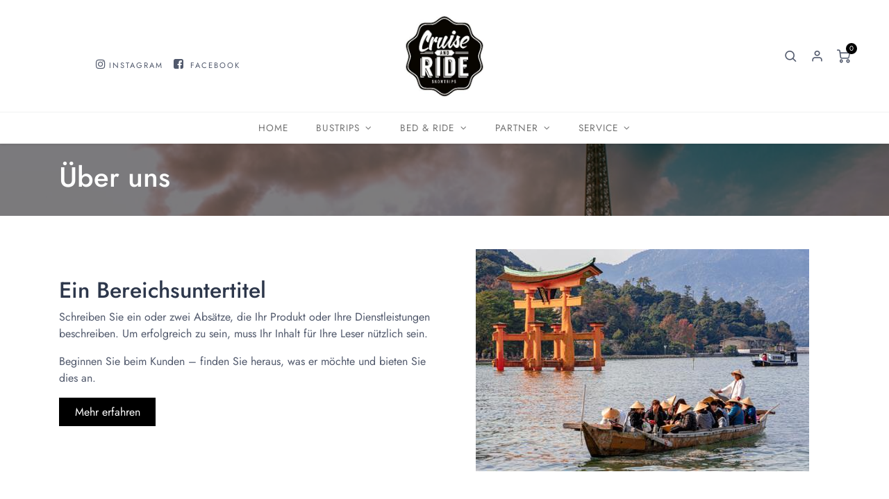

--- FILE ---
content_type: text/html; charset=utf-8
request_url: https://www.cruiseandride.de/about-us
body_size: 8248
content:
<!DOCTYPE html>
        
        
        
<html lang="de-DE" data-website-id="1" data-main-object="website.page(5,)" data-add2cart-redirect="1">
    <head>
        <meta charset="utf-8"/>
        
        <meta http-equiv="Content-Security-Policy" content="upgrade-insecure-requests"/>
        <meta name="viewport" content="width=device-width, initial-scale=1"/>
        <meta name="generator" content="Odoo"/>
            
        <meta property="og:type" content="website"/>
        <meta property="og:title" content="Über uns | Cruise"/>
        <meta property="og:site_name" content="Cruise and Ride"/>
        <meta property="og:url" content="http://www.cruiseandride.de/about-us"/>
        <meta property="og:image" content="http://www.cruiseandride.de/web/image/website/1/logo?unique=a28fe2d"/>
            
        <meta name="twitter:card" content="summary_large_image"/>
        <meta name="twitter:title" content="Über uns | Cruise"/>
        <meta name="twitter:image" content="http://www.cruiseandride.de/web/image/website/1/logo/300x300?unique=a28fe2d"/>
        
        <link rel="alternate" hreflang="en" href="http://www.cruiseandride.de/en_GB/about-us"/>
        <link rel="alternate" hreflang="de" href="http://www.cruiseandride.de/about-us"/>
        <link rel="alternate" hreflang="es" href="http://www.cruiseandride.de/es/about-us"/>
        <link rel="alternate" hreflang="x-default" href="http://www.cruiseandride.de/about-us"/>
        <link rel="canonical" href="http://www.cruiseandride.de/about-us"/>
        
        <title> Über uns | Cruise </title>
        <link type="image/x-icon" rel="shortcut icon" href="/web/image/website/1/favicon?unique=a28fe2d"/>
        <link rel="preload" href="/web/static/src/libs/fontawesome/fonts/fontawesome-webfont.woff2?v=4.7.0" as="font" crossorigin=""/>
        <link type="text/css" rel="stylesheet" href="/web/assets/2793-f0b3a23/1/web.assets_frontend.min.css" data-asset-bundle="web.assets_frontend" data-asset-version="f0b3a23"/>
        <script id="web.layout.odooscript" type="text/javascript">
            var odoo = {
                csrf_token: "86ce39537ded2234e584e16ace5d0673b4244c29o1800874646",
                debug: "",
            };
        </script>
        <script type="text/javascript">
            odoo.__session_info__ = {"is_admin": false, "is_system": false, "is_website_user": true, "user_id": false, "is_frontend": true, "profile_session": null, "profile_collectors": null, "profile_params": null, "show_effect": true, "bundle_params": {"lang": "en_US", "website_id": 1}, "translationURL": "/website/translations", "cache_hashes": {"translations": "dc22d613f89e96cd4bebfc3fc26af736f301f3bc"}, "recaptcha_public_key": "6LdIysYqAAAAAHAjAZh5nqfSsa-vXg6FlZTz7dTg", "geoip_country_code": null, "geoip_phone_code": null, "lang_url_code": "de"};
            if (!/(^|;\s)tz=/.test(document.cookie)) {
                const userTZ = Intl.DateTimeFormat().resolvedOptions().timeZone;
                document.cookie = `tz=${userTZ}; path=/`;
            }
        </script>
        <script defer="defer" type="text/javascript" src="/web/assets/469-efdeb42/1/web.assets_frontend_minimal.min.js" data-asset-bundle="web.assets_frontend_minimal" data-asset-version="efdeb42"></script>
        <script defer="defer" type="text/javascript" data-src="/web/assets/2795-125fbbc/1/web.assets_frontend_lazy.min.js" data-asset-bundle="web.assets_frontend_lazy" data-asset-version="125fbbc"></script>
        
        
    </head>
    <body>
        <div id="wrapwrap" class="      " data-pwa="0">
            <div class="modal fade header-01-language-modal" id="header_1_language_popup" aria-hidden="true" aria-labelledby="header_1_language_popupLabel" tabindex="-1">
                <div class="modal-dialog modal-dialog-centered">
                    <div class="modal-content">
                        <button type="button" class="btn-close" data-bs-dismiss="modal" aria-label="Close"></button>
                        <div class="modal-body">
                            <div class="hl-banner" style="background-image: url(/theme_alan/static/src/img/snippets/language-banner.jpg);">
                            </div>
                            <div class="hl-content">
                                <h3>Change Currency/Language</h3>
                                <p>Lorem ipsum dolor sit amet, consectetur adipisicing elit, sed do.</p>
                            </div>
                            <div class="hl-lang-selection">
                                <div class="lh-select pricelist_list">
                                    
        <div class="o_pricelist_dropdown dropdown d-none">

            <a role="button" href="#" data-bs-toggle="dropdown" class="dropdown-toggle btn btn-">
                Allgemeine Preisliste
            </a>
            <div class="dropdown-menu" role="menu">
            </div>
        </div>
                                    <label>Currency</label>
                                </div>
                                <div class="lh-select">
                                    <label>Language</label>
                                    
                                </div>
                                <div class="lh-confirm">
                                    <button type="button" class="btn btn-primary" data-bs-dismiss="modal" aria-label="Close">Confirm</button>
                                </div>
                            </div>
                        </div>
                    </div>
                </div>
            </div>

            <div class="offcanvas offcanvas-end header-search-offcanvas" tabindex="-1" id="Header_01_search" aria-labelledby="Header_01_searchLabel">
                <div class="offcanvas-header">
                    <h5 class="offcanvas-title" id="Header_01_searchLabel"><i class="asi asi-search"></i> Search</h5>
                    <button type="button" class="btn-close text-reset" data-bs-dismiss="offcanvas" aria-label="Close"></button>
                </div>
                <div class="offcanvas-body">
    <form method="get" class="o_searchbar_form o_wait_lazy_js s_searchbar_input o_wsale_products_searchbar_form" action="/shop" data-snippet="s_searchbar_input">
            <div role="search" class="input-group  ">
        <input type="search" name="search" class="search-query form-control oe_search_box None" placeholder="Suchen ..." data-search-type="as_advance_search" data-limit="100" data-display-image="true" data-display-description="true" data-display-extra-link="true" data-display-detail="true" data-order-by="name asc"/>
        <button type="submit" aria-label="Suchen" title="Suchen" class="btn oe_search_button btn-primary">
            <i class="oi oi-search"></i>
        </button>
    </div>

            <input name="order" type="hidden" class="o_search_order_by" value="name asc"/>
            

        
        </form>
                </div>
            </div>

            <div class="mobile-header-01 d-lg-none">
                <ul class="nav ht-end">
                    <li>
                        <a class="hm-icon hm-icon-search" data-bs-toggle="offcanvas" href="#Header_01_search" role="button" aria-controls="Header_01_search">
                            <i class="asi asi-search"></i>
                        </a>
                    </li>
        
            <li class="o_wsale_my_wish d-none  o_wsale_my_wish_hide_empty">
                <a href="/shop/wishlist" class="hm-icon hm-icon-wishlist">
                    <i class="fa fa-1x fa-heart o_editable_media"></i>
                    <sup class="my_wish_quantity o_animate_blink badge text-bg-primary">0</sup>
                </a>
            </li>
        
                    <li class=" o_no_autohide_item">
                <a href="/web/login" class="hm-icon hm-icon-user ">Sign in</a>
            </li>
                    
        
        
                <li class=" divider d-none"></li> 
                <li class="o_wsale_my_cart align-self-md-start  ">
                    <a href="/shop/cart" class="hm-icon hm-icon-cart as_mini_cart">
                        <i class="fa fa-shopping-cart o_editable_media"></i>
                        <span>My Cart</span>
                        <sup class="my_cart_quantity badge text-bg-primary" data-order-id="">0</sup>
                    </a>
                </li>
            
                </ul>
            </div>
                <header id="top" data-anchor="true" data-name="Header" class="  as-main-header">
                    
            <nav data-name="Navbar" class="navbar navbar-expand-lg navbar-light o_colored_level o_cc  as-header-navbar">
                <div class="header-top">
                    <div class="container">
                        <div class="row">
                            <div class="col-lg-4" style="">
                                <div class="ht-start">
                                    <p><br/></p><p style="text-align: center;">&nbsp;&nbsp;<span class="fa fa-instagram" contenteditable="false"></span>&nbsp;<span style="font-size: 12px;"><a href="https://www.instagram.com/cruiseandride/" target="_blank" data-bs-original-title="" title="">INSTAGRAM</a></span>&nbsp; &nbsp;<span class="fa fa-facebook-square" contenteditable="false"></span>&nbsp; <span style="font-size: 12px;"><a href="https://www.facebook.com/cruiseandride/?locale=de_DE" target="_blank">FACEBOOK</a></span></p>
                                </div>
                            </div>
                            <div class="col-lg-4 as-logo d-flex justify-content-lg-center align-items-center">
                                
    <a href="/" class="navbar-brand logo ">
            
            <span role="img" aria-label="Logo of Cruise" title="Cruise"><img src="/web/image/website/1/logo/Cruise?unique=a28fe2d" class="img img-fluid" width="95" height="40" alt="Cruise" loading="lazy"/></span>
        </a>
    
                                
    <button type="button" data-bs-toggle="collapse" data-bs-target="#top_menu_collapse" class="navbar-toggler ms-auto">
        <span class="navbar-toggler-icon o_not_editable" contenteditable="false"></span>
    </button>
                            </div>
                            <div class="col-lg-4 d-none d-lg-block">
                                <ul class="nav ht-end">
                                    <li>
                                        <a class="hm-icon hm-icon-search" data-bs-toggle="offcanvas" href="#Header_01_search" role="button" aria-controls="Header_01_search">
                                            <i class="asi asi-search"></i>
                                        </a>
                                    </li>
        
            <li class="o_wsale_my_wish d-none  o_wsale_my_wish_hide_empty">
                <a href="/shop/wishlist" class="hm-icon hm-icon-wishlist">
                    <i class="fa fa-1x fa-heart o_editable_media"></i>
                    <sup class="my_wish_quantity o_animate_blink badge text-bg-primary">0</sup>
                </a>
            </li>
        
                                    <li class=" o_no_autohide_item">
                <a href="/web/login" class="hm-icon hm-icon-user ">Sign in</a>
            </li>
                                    
        
        
                <li class=" divider d-none"></li> 
                <li class="o_wsale_my_cart align-self-md-start  ">
                    <a href="/shop/cart" class="hm-icon hm-icon-cart as_mini_cart">
                        <i class="fa fa-shopping-cart o_editable_media"></i>
                        <sup class="my_cart_quantity badge text-bg-primary" data-order-id="">0</sup>
                    </a>
                </li>
            
                                </ul>
                            </div>
                        </div>
                    </div>
                </div>
                <div id="top_menu_container" class="container justify-content-start justify-content-lg-between">
                    
                    <div id="top_menu_collapse" class="collapse navbar-collapse order-last order-lg-0">
    <ul id="top_menu" class="nav navbar-nav o_menu_loading mx-auto nav-pills">
        
                            
    <li class="nav-item">
                <a role="menuitem" href="/" style="background-color:;color:" class="nav-link ">
                    <span>Home</span>
                </a>
            </li>
    <li class="nav-item dropdown  ">
                <a data-bs-toggle="dropdown" href="#" class="nav-link dropdown-toggle " style="background-color:;color:">
                    <span>Bustrips</span>
                </a>
                    <ul class="dropdown-menu" role="menu">
    <li class="">
                <a role="menuitem" href="/shop/category/bustrips-7" style="background-color:;color:" class="dropdown-item ">
                    <span>Bustrips | Dates</span>
                </a>
            </li>
    <li class="">
                <a role="menuitem" href="/bustrip-infos" style="background-color:;color:" class="dropdown-item ">
                    <span>Infos</span>
                </a>
            </li>
    <li class="">
                <a role="menuitem" href="/leistungen" style="background-color:;color:" class="dropdown-item ">
                    <span>Leistungen</span>
                </a>
            </li>
    <li class="">
                <a role="menuitem" href="/#GOODY-BAG" style="background-color:;color:" class="dropdown-item ">
                    <span>Goody Bag</span>
                </a>
            </li>
    <li class="">
                <a role="menuitem" href="/after-snow-partys" style="background-color:;color:" class="dropdown-item ">
                    <span>After Snow Partys</span>
                </a>
            </li>
    <li class="">
                <a role="menuitem" href="/testboards" style="background-color:;color:" class="dropdown-item ">
                    <span>Testboards</span>
                </a>
            </li>
    <li class="">
                <a role="menuitem" href="/Kurse" style="background-color:;color:" class="dropdown-item ">
                    <span>Kurse</span>
                </a>
            </li>
    <li class="">
                <a role="menuitem" href="/Gruppen" style="background-color:;color:" class="dropdown-item ">
                    <span>Gruppen</span>
                </a>
            </li>
    <li class="">
                <a role="menuitem" href="/eco-friendly" style="background-color:;color:" class="dropdown-item ">
                    <span>Eco-Friendly</span>
                </a>
            </li>
                    </ul>

            </li>
    <li class="nav-item dropdown  ">
                <a data-bs-toggle="dropdown" href="#" class="nav-link dropdown-toggle " style="background-color:;color:">
                    <span>Bed &amp; Ride</span>
                </a>
                    <ul class="dropdown-menu" role="menu">
    <li class="">
                <a role="menuitem" href="/shop/category/bed-ride-5" style="background-color:;color:" class="dropdown-item ">
                    <span>Dates</span>
                </a>
            </li>
    <li class="">
                <a role="menuitem" href="/infos" style="background-color:;color:" class="dropdown-item ">
                    <span>Infos</span>
                </a>
            </li>
                    </ul>

            </li>
    <li class="nav-item dropdown active ">
                <a data-bs-toggle="dropdown" href="#" class="nav-link dropdown-toggle " style="background-color:;color:">
                    <span>Partner</span>
                </a>
                    <ul class="dropdown-menu" role="menu">
    <li class="">
                <a role="menuitem" href="/werbepartner2" style="background-color:;color:" class="dropdown-item ">
                    <span>Werbepartner</span>
                </a>
            </li>
    <li class="">
                <a role="menuitem" href="/sponsoren" style="background-color:;color:" class="dropdown-item ">
                    <span>Sponsoren</span>
                </a>
            </li>
    <li class="">
                <a role="menuitem" href="/chill" style="background-color:;color:" class="dropdown-item ">
                    <span>Chill</span>
                </a>
            </li>
                    </ul>

            </li>
    <li class="nav-item dropdown  ">
                <a data-bs-toggle="dropdown" href="#" class="nav-link dropdown-toggle " style="background-color:;color:">
                    <span>Service</span>
                </a>
                    <ul class="dropdown-menu" role="menu">
    <li class="">
                <a role="menuitem" href="/service" style="background-color:;color:" class="dropdown-item ">
                    <span>Kontakt &amp; Impressum</span>
                </a>
            </li>
    <li class="">
                <a role="menuitem" href="/jobs-1" style="background-color:;color:" class="dropdown-item ">
                    <span>Jobs</span>
                </a>
            </li>
    <li class="">
                <a role="menuitem" href="/newsletter" style="background-color:;color:" class="dropdown-item ">
                    <span>Newsletter</span>
                </a>
            </li>
    <li class="">
                <a role="menuitem" href="/Versicherung" style="background-color:;color:" class="dropdown-item ">
                    <span>Versicherung</span>
                </a>
            </li>
    <li class="">
                <a role="menuitem" href="/agb" style="background-color:;color:" class="dropdown-item ">
                    <span>AGB</span>
                </a>
            </li>
                    </ul>

            </li>
                        
    </ul>
                    </div>
                </div>
            </nav>

        
        </header>
                <main>
                    
            <div id="wrap">
                <div class="oe_structure">
                    <section class="s_title parallax s_parallax_is_fixed bg-black-50 pt24 pb24" data-vcss="001" data-snippet="s_title" data-scroll-background-ratio="1">
                        <span class="s_parallax_bg oe_img_bg" style="background-image: url(&#39;/web/image/website.s_banner_default_image&#39;); background-position: 50% 0;"></span>
                        <div class="o_we_bg_filter bg-black-50"></div>
                        <div class="container">
                            <h1>Über uns</h1>
                        </div>
                    </section>
                </div>
                <div class="oe_structure"><section class="s_text_image pt32 pb32" data-snippet="s_text_image">
        <div class="container">
            <div class="row align-items-center">
                <div class="col-lg-6 pt16 pb16">
                    <h2>Ein Bereichsuntertitel</h2>
                    <p>Schreiben Sie ein oder zwei Absätze, die Ihr Produkt oder Ihre Dienstleistungen beschreiben. Um erfolgreich zu sein, muss Ihr Inhalt für Ihre Leser nützlich sein.</p>
                    <p>Beginnen Sie beim Kunden – finden Sie heraus, was er möchte und bieten Sie dies an.</p>
                    <p><a href="#" class="btn btn-primary mb-2">Mehr erfahren</a></p>
                </div>
                <div class="col-lg-6 pt16 pb16">
                    <img src="/web/image/website.s_text_image_default_image" class="img img-fluid mx-auto" alt="" loading="lazy"/>
                </div>
            </div>
        </div>
    </section><section class="s_text_image pt80 pb80 o_colored_level o_cc o_cc2" data-snippet="s_image_text">
        <div class="container">
            <div class="row align-items-center">
                <div class="col-lg-6 pt16 pb16">
                    <img src="/web/image/website.s_image_text_default_image" class="img img-fluid mx-auto img-thumbnail" alt="" style="padding: 15px;" loading="lazy"/>
                </div>
                <div class="col-lg-6 pt16 pb16">
                    <h2>Abschnittsuntertitel</h2>
                    <p>Schreiben Sie ein oder zwei Absätze, die Ihr Produkt oder Ihre Dienstleistungen beschreiben. Um erfolgreich zu sein, muss Ihr Inhalt für Ihre Leser nützlich sein.</p>
                    <p>Beginnen Sie beim Kunden – finden Sie heraus, was er möchte und bieten Sie dies an.</p>
        <p><br/></p>
                    <p><a href="#" class="btn btn-primary mb-2">Mehr entdecken</a></p>
                </div>
            </div>
        </div>
    </section><section class="s_title pt40 pb40" data-vcss="001" data-snippet="s_title">
        <div class="container s_allow_columns">
            <h1 style="text-align: center;"><font style="font-size: 62px;">Titel Ihrer Site</font></h1>
        </div>
    </section><section class="s_company_team pt48 pb48" data-snippet="s_company_team">
        <div class="container">
            <div class="row s_nb_column_fixed">
                <div class="col-lg-6 pt24 pb24">
                    <div class="row s_col_no_resize s_col_no_bgcolor">
                        <div class="col-lg-4 pb16 o_not_editable" contenteditable="false">
                            <img alt="" src="/web/image/website.s_company_team_image_1" class="img-fluid rounded-circle mx-auto o_editable_media" contenteditable="true" loading="lazy"/>
                        </div>
                        <div class="col-lg-8">
                            <h4>Tony Fred, CEO</h4>
                            <p>
                                Als Gründer und Chefvisionär ist Tony die treibende Kraft hinter dem Unternehmen. Er liebt es,
                                alle Hände voll zu tun zu haben, indem er sich an der Entwicklung der Software sowie der
                                Marketing- und Kundenerfahrungsstrategien beteiligt.
                            </p>
                        </div>
                    </div>
                </div>
                <div class="col-lg-6 pt24 pb24">
                    <div class="row s_col_no_resize s_col_no_bgcolor">
                        <div class="col-lg-4 pb16 o_not_editable" contenteditable="false">
                            <img alt="" src="/web/image/website.s_company_team_image_2" class="img-fluid rounded-circle mx-auto o_editable_media" contenteditable="true" loading="lazy"/>
                        </div>
                        <div class="col-lg-8">
                            <h4>Mich Stark, COO</h4>
                            <p>Mich liebt es, Herausforderungen anzunehmen. Mit seiner mehrjährigen Erfahrung als kaufmännischer Leiter in der Softwarebranche hat Mich das Unternehmen dorthin gebracht, wo es heute steht. Mich gehört zu den besten Köpfen.</p>
                        </div>
                    </div>
                </div>
                <div class="col-lg-6 pt24 pb24">
                    <div class="row s_col_no_resize s_col_no_bgcolor">
                        <div class="col-lg-4 pb16 o_not_editable" contenteditable="false">
                            <img alt="" src="/web/image/website.s_company_team_image_3" class="img-fluid rounded-circle mx-auto o_editable_media" contenteditable="true" loading="lazy"/>
                        </div>
                        <div class="col-lg-8">
                            <h4>Aline Turner, CTO</h4>
                            <p>Aline gehört zu den wenigen Menschen im Leben, die sagen können, dass sie lieben, was sie tun. Sie ist Mentorin von über 100 internen Entwicklern und betreut eine Community von Tausenden von Programmierern.</p>
                        </div>
                    </div>
                </div>
                <div class="col-lg-6 pt24 pb24">
                    <div class="row s_col_no_resize s_col_no_bgcolor">
                        <div class="col-lg-4 pb16 o_not_editable" contenteditable="false">
                            <img alt="" src="/web/image/website.s_company_team_image_4" class="img-fluid rounded-circle mx-auto o_editable_media" contenteditable="true" loading="lazy"/>
                        </div>
                        <div class="col-lg-8">
                            <h4>Iris Joe, CFO</h4>
                            <p>Iris hilft uns mit ihrer internationalen Erfahrung, die Zahlen leicht zu verstehen und sie zu verbessern. Sie ist entschlossen, den Erfolg voranzutreiben und liefert ihren professionellen Scharfsinn, um das Unternehmen auf die nächste Stufe zu heben.</p>
                        </div>
                    </div>
                </div>
            </div>
        </div>
    </section></div>
            </div>
        
                </main>
                <footer id="bottom" data-anchor="true" data-name="Footer" class="o_footer o_colored_level o_cc ">
                    <div id="footer" class="oe_structure oe_structure_solo" style="">
            <section class="s_text_block pb16 pt144" data-snippet="s_text_block" data-name="Text" style="background-image: none;">
                <div class="container">
                    <div class="row">
                        <div class="col-lg-2 pt24 pb24 o_colored_level" style="">
                            <h5 class="mb-3"> Links</h5>
                            <ul class="list-unstyled">
                                <li><a href="/">Home</a></li>
                                <li><a href="/agb" data-bs-original-title="" title="">AGB</a></li>
                                <li>
                                    <a href="/privacy" data-bs-original-title="" title="">Datenschutzerklärung</a>
                                </li>
                                <li>
<a href="/web/content/22993?download=true" data-bs-original-title="" title="">Einverständniserklärung

</a><br/></li>
                            </ul>
                        </div>
                        <div class="col-lg-5 pt24 pb24 o_colored_level">
                            <h5 class="mb-3">About us:<br/></h5>
                            <p>
Cruise and Ride startet
                                in die 16. Saison mit der Organisation
                                und Durchführung eventorientierter
                                Wintersportreisen. Auch in der kommenden
                                Wintersaison organisieren wir attraktive
                                Komplettangebote, bei denen Transfer,
                                Liftpass und Gratis-Extras unserer
                                Partner inklusive sind.

<br/></p>
                        </div>
                        <div id="connect" class="col-lg-4 offset-lg-1 pt24 pb24 o_colored_level" style="">
                            <h5 class="mb-3">Contact us:<br/></h5>
                            <ul class="list-unstyled">
                                
                                <li><i class="fa fa-envelope fa-fw me-2" contenteditable="false">​</i><span><a href="mailto:trips@cruiseandride.de" data-bs-original-title="" title="">trips@cruiseandride.de</a></span></li>
                                <li><i class="fa fa-phone fa-fw me-2" contenteditable="false">​</i><span class="o_force_ltr"><a href="tel:+1 (650) 555-0111" data-bs-original-title="" title="">+49-711-754 80 800<br/></a></span></li>
                            </ul>
                            <div class="s_social_media o_not_editable text-start" data-snippet="s_social_media" data-name="Social Media" contenteditable="false">
                                <h5 class="s_social_media_title d-none">Folgen Sie uns</h5>
<a href="/website/social/facebook" class="s_social_media_facebook" target="_blank">
                                    <i class="fa fa-facebook o_editable_media m-1" contenteditable="false">​</i>
                                </a>
<a href="/website/social/instagram" class="s_social_media_instagram" target="_blank">
                                    <i class="fa o_editable_media fa-instagram m-1" contenteditable="false">​</i>
                                </a>
</div>
                        </div>
                    </div>
                </div>
            </section>
        </div>
    <div class="o_footer_copyright o_colored_level o_cc" data-name="Copyright">
                        <div class="container py-3">
                            <div class="row">
                                <div class="col-sm text-center text-sm-start text-muted">
                                    <span class="o_footer_copyright_name me-2">Copyright © Cruise and Ride 2023</span>
        
            <div class="js_language_selector  dropup d-print-none">
                <button type="button" data-bs-toggle="dropdown" aria-haspopup="true" aria-expanded="true" class="btn btn-sm btn-outline-secondary border-0 dropdown-toggle ">
    <img class="o_lang_flag" src="/base/static/img/country_flags/de.png?height=25" loading="lazy"/>
                    <span class="align-middle"> Deutsch</span>
                </button>
                <div role="menu" class="dropdown-menu ">
                        <a href="/en_GB/about-us" class="dropdown-item js_change_lang " data-url_code="en_GB">
    <img class="o_lang_flag" src="/base/static/img/country_flags/gb.png?height=25" loading="lazy"/>
                            <span>English (UK)</span>
                        </a>
                        <a href="/about-us" class="dropdown-item js_change_lang active" data-url_code="de">
    <img class="o_lang_flag" src="/base/static/img/country_flags/de.png?height=25" loading="lazy"/>
                            <span> Deutsch</span>
                        </a>
                        <a href="/es/about-us" class="dropdown-item js_change_lang " data-url_code="es">
    <img class="o_lang_flag" src="/base/static/img/country_flags/es.png?height=25" loading="lazy"/>
                            <span> Español</span>
                        </a>
                </div>
            </div>
        
                                </div>
                                <div class="col-sm text-center text-sm-end o_not_editable">
        <div class="o_brand_promotion">
        Powered by 
            <a target="_blank" class="badge text-bg-light" href="http://www.odoo.com?utm_source=db&amp;utm_medium=website">
                <img alt="Odoo" src="/web/static/img/odoo_logo_tiny.png" width="62" height="20" style="width: auto; height: 1em; vertical-align: baseline;" loading="lazy"/>
            </a>
        - 
                    Die #1 <a target="_blank" href="http://www.odoo.com/app/ecommerce?utm_source=db&amp;utm_medium=website">Open-Source-E-Commerce</a>
                
        </div>
                                </div>
                            </div>
                        </div>
                    </div>
                </footer>
        <div id="website_cookies_bar" class="s_popup o_snippet_invisible o_no_save d-none" data-name="Cookies Bar" data-vcss="001" data-invisible="1">
            <div class="modal s_popup_bottom s_popup_no_backdrop o_cookies_discrete modal_shown" data-show-after="500" data-display="afterDelay" data-consents-duration="999" data-bs-focus="false" data-bs-backdrop="false" data-bs-keyboard="false" tabindex="-1" style="display: none;" aria-hidden="true">
                <div class="modal-dialog d-flex s_popup_size_full">
                    <div class="modal-content oe_structure">
                        
                        <section class="o_colored_level o_cc o_cc1" style="background-image: none;">
                            <div class="container">
                                <div class="row">
                                    <div class="col-lg-8 pt16 o_colored_level">
                                        <p><span class="pe-1"></span><br/></p><p><span class="pe-1"><span style="color: rgb(51, 51, 51); font-size: 13px; font-style: normal; background-color: rgb(255, 255, 255);"><span style="color: rgb(51, 51, 51); font-size: 13px; font-style: normal; background-color: rgb(255, 255, 255);"><strong>DEINE DATEN GEHÖREN DIR!</strong></span></span><span style="color: rgb(51, 51, 51);font-size: 13px;font-style: normal;font-weight: 400;background-color: rgb(255, 255, 255)"><br/><span style="color: rgb(51, 51, 51);font-size: 13px;font-style: normal;font-weight: 400;background-color: rgb(255, 255, 255)">Cruise and Ride verzichtet auf die übliche Cookie-Auswahl und verwendet nur zwingend notwendige Daten. Uns interessiert es nicht, auf welchen Internetseiten du warst. Genauso wenig möchten wir, dass dein Surfverhalten auf irgendwelchen Servern im Ausland gespeichert wird. Aus diesem Grund verzichten wir künftig auf Tracking Tools wie z.B. Google Analytics.</span></span></span>
                                        </p>
                                    </div>
                                    <div class="text-end pb16 o_colored_level pt112 col-lg-3">
                                        <a href="#" id="cookies-consent-all" role="button" class="js_close_popup btn btn-outline-primary rounded-circle btn-sm" data-bs-original-title="" title="">OK</a>
                                    </div>
                                </div>
                            </div>
                        </section>
                    </div>
                </div>
            </div>
        </div>
            <div class="as_scroll_to_top btn btn-primary"> <i class="fa fa-chevron-up" contenteditable="false"></i></div>
            </div>
        
        </body>
</html>